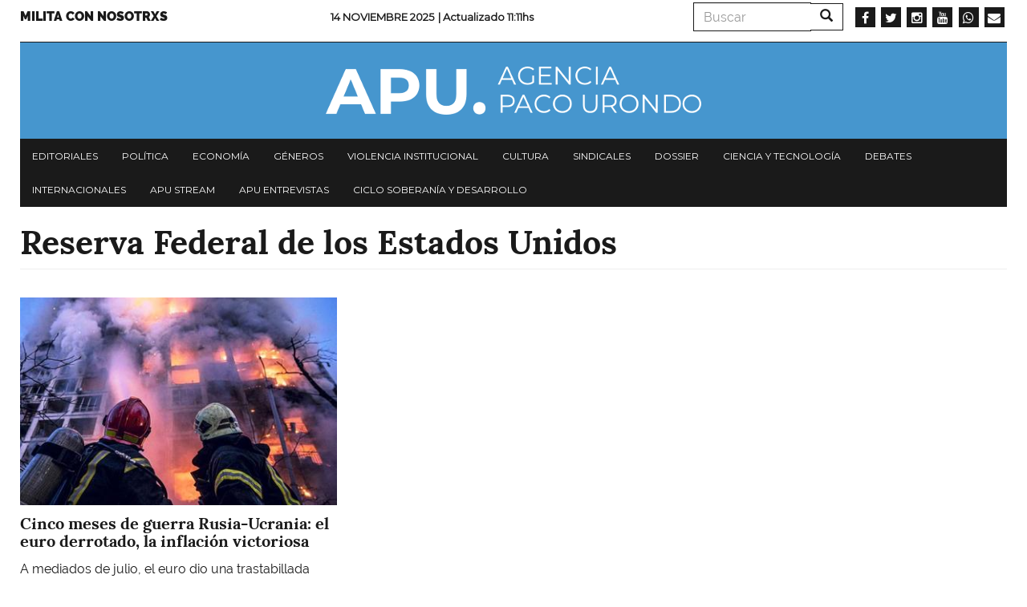

--- FILE ---
content_type: text/html; charset=UTF-8
request_url: https://www.agenciapacourondo.com.ar/etiquetas/reserva-federal-de-los-estados-unidos
body_size: 5296
content:
<!DOCTYPE html>
<html  lang="es" dir="ltr" prefix="og: https://ogp.me/ns#">
  <head>
    <meta charset="utf-8" />
<script async src="https://www.googletagmanager.com/gtag/js?id=UA-17107256-1"></script>
<script>window.dataLayer = window.dataLayer || [];function gtag(){dataLayer.push(arguments)};gtag("js", new Date());gtag("config", "UA-17107256-1", {"groups":"default","anonymize_ip":true});</script>
<link rel="canonical" href="https://www.agenciapacourondo.com.ar/etiquetas/reserva-federal-de-los-estados-unidos" />
<link rel="shortlink" href="www.agenciapacourondo.com.ar" />
<link rel="image_src" href="https://www.agenciapacourondo.com.ar//themes/custom/apu_theme/logo.png" />
<meta name="twitter:card" content="photo" />
<meta name="twitter:description" content="Sitio de la Agencia Paco Urondo" />
<meta name="twitter:site" content="@PACOURONDO" />
<meta name="twitter:title" content="Reserva Federal de los Estados Unidos | Agencia Paco Urondo" />
<meta name="twitter:url" content="https://www.agenciapacourondo.com.ar/" />
<meta name="twitter:image" content="https://www.agenciapacourondo.com.ar//themes/custom/apu_theme/logo.png" />
<meta name="Generator" content="Drupal 8 (https://www.drupal.org)" />
<meta name="MobileOptimized" content="width" />
<meta name="HandheldFriendly" content="true" />
<meta name="viewport" content="width=device-width, initial-scale=1.0" />
<link rel="shortcut icon" href="/themes/custom/apu_theme/favicon.ico" type="image/vnd.microsoft.icon" />
<link rel="delete-form" href="/taxonomy/term/22877/delete" />
<link rel="edit-form" href="/taxonomy/term/22877/edit" />
<script>window.a2a_config=window.a2a_config||{};a2a_config.callbacks=[];a2a_config.overlays=[];a2a_config.templates={};</script>

    <title>Reserva Federal de los Estados Unidos | Agencia Paco Urondo</title>
    <link rel="stylesheet" media="all" href="/sites/www.agenciapacourondo.com.ar/files/css/css_eQhm4kFp1YdgF_8-_yrvlq-6FLgjsf3vqXG8J5xt4G4.css" />
<link rel="stylesheet" media="all" href="//maxcdn.bootstrapcdn.com/font-awesome/4.6.0/css/font-awesome.min.css" />
<link rel="stylesheet" media="all" href="/sites/www.agenciapacourondo.com.ar/files/css/css_is2O4MFHVOFXS9u_5tnDk-ZYv71SViXZI1Nlxv99-RI.css" />
<link rel="stylesheet" media="all" href="/sites/www.agenciapacourondo.com.ar/files/css/css_3CNyauXR-0i-B4vtEtMCWaOHHDPkz3yIpt0sMKrGfpo.css" />

    
<!--[if lte IE 8]>
<script src="/sites/www.agenciapacourondo.com.ar/files/js/js_VtafjXmRvoUgAzqzYTA3Wrjkx9wcWhjP0G4ZnnqRamA.js"></script>
<![endif]-->

  </head>
  <body class="path-taxonomy has-glyphicons">
    <a href="#main-content" class="visually-hidden focusable skip-link">
      Pasar al contenido principal
    </a>
    
      <div class="dialog-off-canvas-main-canvas" data-off-canvas-main-canvas>
    <header class="container navbar-fixed-top jqactivo" id="header_nav" role="heading">
  
  <div class="row">
                <div class="hidden-sm hidden-xs">  <div class="region region-secundary-header">
    <nav role="navigation" aria-labelledby="block-menusecundario-menu" id="block-menusecundario">
            
  <h2 class="visually-hidden" id="block-menusecundario-menu">Menu secundario</h2>
  

        
      <ul class="menu menu--menu-secundario nav">
                      <li class="first last">
                                        <a href="https://www.agenciapacourondo.com.ar/sumate-al-periodismo-militante">Milita con nosotrxs</a>
              </li>
        </ul>
  

  </nav>
<section class="views-element-container block block-views block-views-blockarticulos-block-time-header clearfix" id="block-views-block-articulos-block-time-header">
  
    

      <div class="form-group"><div class="view view-articulos view-id-articulos view-display-id-block_time_header js-view-dom-id-b4970459278a252852f472fc1df6454a54a0e7f54636d96a8b2cf6eccc961c8b">
  
    
      
      <div class="view-content">
          <div class="views-row"><div class="date"><span><p>14 Noviembre 2025 </p></span></div><p class="views-field views-field-changed"><span class="views-label views-label-changed">| Actualizado </span><span class="field-content">11:11hs</span></p></div>

    </div>
  
          </div>
</div>

  </section>

<div class="search-block-form block block-search block-search-form-block" data-drupal-selector="search-block-form" id="block-formulariodebusqueda" role="search">
  
    
      <form action="/search/node" method="get" id="search-block-form" accept-charset="UTF-8">
  <div class="form-item js-form-item form-type-search js-form-type-search form-item-keys js-form-item-keys form-no-label form-group">
      <label for="edit-keys" class="control-label sr-only">Buscar</label>
  
  
  <div class="input-group"><input title="Escriba lo que quiere buscar." data-drupal-selector="edit-keys" class="form-search form-control" placeholder="Buscar" type="search" id="edit-keys" name="keys" value="" size="15" maxlength="128" data-toggle="tooltip" /><span class="input-group-btn"><button type="submit" value="Buscar" class="button js-form-submit form-submit btn-primary btn icon-only" name=""><span class="sr-only">Buscar</span><span class="icon glyphicon glyphicon-search" aria-hidden="true"></span></button></span></div>

  
  
  </div>
<div class="form-actions form-group js-form-wrapper form-wrapper" data-drupal-selector="edit-actions" id="edit-actions"></div>

</form>

  </div>
<section id="block-socialmedialinks" class="block-social-media-links block block-social-media-links-block clearfix">
  
    

      

<ul class="social-media-links--platforms platforms inline horizontal">
      <li>
      <a class="social-media-link-icon--facebook" href="https://www.facebook.com/agenciapacourondo/"  target="_blank" >
        <span class='fa fa-facebook fa-2x'></span>
      </a>

          </li>
      <li>
      <a class="social-media-link-icon--twitter" href="https://www.twitter.com/pacourondo?lang=es"  target="_blank" >
        <span class='fa fa-twitter fa-2x'></span>
      </a>

          </li>
      <li>
      <a class="social-media-link-icon--instagram" href="https://www.instagram.com/agenciapacourondo/"  target="_blank" >
        <span class='fa fa-instagram fa-2x'></span>
      </a>

          </li>
      <li>
      <a class="social-media-link-icon--youtube" href="https://www.youtube.com/user/agenciapacourondo"  target="_blank" >
        <span class='fa fa-youtube fa-2x'></span>
      </a>

          </li>
      <li>
      <a class="social-media-link-icon--whatsapp" href="https://api.whatsapp.com/send?phone=%2054%209%2011%203098-4965"  target="_blank" >
        <span class='fa fa-whatsapp fa-2x'></span>
      </a>

          </li>
      <li>
      <a class="social-media-link-icon--email" href="mailto:agenciapacourondo@gmail.com"  target="_blank" >
        <span class='fa fa-envelope fa-2x'></span>
      </a>

          </li>
  </ul>

  </section>


  </div>
</div>
    
                              <div class="region region-header">
    <section id="block-apu-theme-branding" class="block block-system block-system-branding-block clearfix">
  
    

        <a href="/" title="Inicio" rel="home">
      <img src="/themes/custom/apu_theme/logo.png" alt="Inicio" class="img-responsive" />
    </a>
      
</section>


  </div>

              
        <div class="navbar-header pull-left visible-xs-block">
            <button type="button" class="navbar-toggle" data-toggle="collapse" data-target="#navbar-collapse">
        <span class="sr-only">Toggle navigation</span>
        <span class="icon-bar"></span>
        <span class="icon-bar"></span>
        <span class="icon-bar"></span>
      </button>
    </div>
    
                      <div class="menu">
                        <div id="navbar-collapse" class="navbar-collapse collapse">
                <div class="region region-navigation-collapsible">
    <nav role="navigation" aria-labelledby="block-apu-theme-main-menu-menu" id="block-apu-theme-main-menu">
            <h2 class="sr-only" id="block-apu-theme-main-menu-menu">Navegación principal</h2>

      
      <ul class="menu menu--main nav navbar-nav">
                      <li class="first">
                                        <a href="/secciones/editorial" data-drupal-link-system-path="taxonomy/term/28">Editoriales</a>
              </li>
                      <li>
                                        <a href="/secciones/politica" data-drupal-link-system-path="taxonomy/term/39">Política</a>
              </li>
                      <li>
                                        <a href="/secciones/economia" data-drupal-link-system-path="taxonomy/term/22">Economía</a>
              </li>
                      <li>
                                        <a href="/secciones/generos" data-drupal-link-system-path="taxonomy/term/42">Géneros</a>
              </li>
                      <li>
                                        <a href="/secciones/violencia-institucional" data-drupal-link-system-path="taxonomy/term/36">Violencia institucional</a>
              </li>
                      <li>
                                        <a href="/secciones/cultura" data-drupal-link-system-path="taxonomy/term/25">Cultura</a>
              </li>
                      <li>
                                        <a href="/secciones/sindicales" data-drupal-link-system-path="taxonomy/term/21">Sindicales</a>
              </li>
                      <li>
                                        <a href="/secciones/dossier" data-drupal-link-system-path="taxonomy/term/5794">Dossier</a>
              </li>
                      <li>
                                        <a href="/secciones/ciencia-y-tecnologia" data-drupal-link-system-path="taxonomy/term/11799">Ciencia y tecnología</a>
              </li>
                      <li>
                                        <a href="/secciones/debates" data-drupal-link-system-path="taxonomy/term/6996">Debates</a>
              </li>
                      <li>
                                        <a href="/secciones/internacionales" data-drupal-link-system-path="taxonomy/term/31">Internacionales</a>
              </li>
                      <li>
                                        <a href="/etiquetas/apu-stream" data-drupal-link-system-path="taxonomy/term/23397">APU Stream</a>
              </li>
                      <li>
                                        <a href="/etiquetas/apu-en-vivo" data-drupal-link-system-path="taxonomy/term/22957">APU Entrevistas</a>
              </li>
                      <li class="last">
                                        <a href="https://www.agenciapacourondo.com.ar/etiquetas/ciclo-soberania-y-desarrollo">Ciclo Soberanía y desarrollo</a>
              </li>
        </ul>
  

  </nav>
<div class="search-block-form block block-search block-search-form-block" data-drupal-selector="search-block-form-2" id="block-formulariodebusqueda-2" role="search">
  
    
      <form action="/search/node" method="get" id="search-block-form--2" accept-charset="UTF-8">
  <div class="form-item js-form-item form-type-search js-form-type-search form-item-keys js-form-item-keys form-no-label form-group">
      <label for="edit-keys--2" class="control-label sr-only">Buscar</label>
  
  
  <div class="input-group"><input title="Escriba lo que quiere buscar." data-drupal-selector="edit-keys" class="form-search form-control" placeholder="Buscar" type="search" id="edit-keys--2" name="keys" value="" size="15" maxlength="128" data-toggle="tooltip" /><span class="input-group-btn"><button type="submit" value="Buscar" class="button js-form-submit form-submit btn-primary btn icon-only" name=""><span class="sr-only">Buscar</span><span class="icon glyphicon glyphicon-search" aria-hidden="true"></span></button></span></div>

  
  
  </div>
<div class="form-actions form-group js-form-wrapper form-wrapper" data-drupal-selector="edit-actions" id="edit-actions--2"></div>

</form>

  </div>
<nav role="navigation" aria-labelledby="block-menusecundario-2-menu" id="block-menusecundario-2">
            
  <h2 class="visually-hidden" id="block-menusecundario-2-menu">Menu secundario</h2>
  

        
      <ul class="menu menu--menu-secundario nav">
                      <li class="first last">
                                        <a href="https://www.agenciapacourondo.com.ar/sumate-al-periodismo-militante">Milita con nosotrxs</a>
              </li>
        </ul>
  

  </nav>
<section id="block-socialmedialinks-3" class="block-social-media-links block block-social-media-links-block clearfix">
  
    

      

<ul class="social-media-links--platforms platforms inline horizontal">
      <li>
      <a class="social-media-link-icon--facebook" href="https://www.facebook.com/agenciapacourondo/"  >
        <span class='fa fa-facebook fa-2x'></span>
      </a>

          </li>
      <li>
      <a class="social-media-link-icon--twitter" href="https://www.twitter.com/pacourondo?lang=es"  >
        <span class='fa fa-twitter fa-2x'></span>
      </a>

          </li>
      <li>
      <a class="social-media-link-icon--instagram" href="https://www.instagram.com/agenciapacourondo/"  >
        <span class='fa fa-instagram fa-2x'></span>
      </a>

          </li>
      <li>
      <a class="social-media-link-icon--youtube" href="https://www.youtube.com//user/agenciapacourondo"  >
        <span class='fa fa-youtube fa-2x'></span>
      </a>

          </li>
      <li>
      <a class="social-media-link-icon--whatsapp" href="https://api.whatsapp.com/send?phone=5491166838991"  >
        <span class='fa fa-whatsapp fa-2x'></span>
      </a>

          </li>
  </ul>

  </section>


  </div>

            </div>
        </div>
            </div>
</header>

  <div role="main" class="main-container container js-quickedit-main-content">
    <div class="row">
                  <section class="col-sm-12 no-gutters">

                
                
                          <a id="main-content"></a>
            <div class="region region-content">
        <h1 class="page-header">Reserva Federal de los Estados Unidos</h1>

<div data-drupal-messages-fallback class="hidden"></div>
  <div class="views-element-container form-group"><div class="view view-taxonomy-term view-id-taxonomy_term view-display-id-page_1 js-view-dom-id-39b0a8869d1245614962547c25bd7bc787734b4630b2b9cb9c1c6d8ac95c4741">
  
    
      <div class="view-header">
      <div>
  
    
  
</div>

    </div>
      
      <div class="view-content">
          <div class="views-view-grid horizontal cols-3 clearfix">
            <div class="views-row clearfix row-1">
                  <div class="views-col col-1" style="width: 33.333333333333%;"><div class="views-field views-field-field-galeria"><div class="field-content"><a href="/internacionales/cinco-meses-de-guerra-rusia-ucrania-el-euro-derrotado-la-inflacion-victoriosa"><div>
  
  
  <div class="field field--name-field-media-image field--type-image field--label-visually_hidden">
    <div class="field--label sr-only">Imagen</div>
              <div class="field--item">  <img src="/sites/www.agenciapacourondo.com.ar/files/styles/secciones/public/guerra_rusia_ucrania-foto_onu.jpg?itok=ysAS_GTH" width="410" height="269" class="img-responsive" />


</div>
          </div>

</div>
</a></div></div><div class="views-field views-field-title"><h4 class="field-content">Cinco meses de guerra Rusia-Ucrania: el euro derrotado, la inflación victoriosa</h4></div><div class="views-field views-field-field-bajada"><span class="field-content">A mediados de julio, el euro dio una trastabillada más hacia el precipicio. En su caída se emparejó al dólar norteamericano, piso que nunca había...</span></div></div>
              </div>
      </div>

    </div>
  
      
          </div>
</div>


  </div>

              </section>
    </div>
  </div>

      <footer class="footer container" role="contentinfo">
        <div class="region region-footer">
    <section id="block-socialmedialinks-2" class="block-social-media-links block block-social-media-links-block clearfix">
  
    

      

<ul class="social-media-links--platforms platforms inline horizontal">
      <li>
      <a class="social-media-link-icon--facebook" href="https://www.facebook.com/agenciapacourondo/"  target="_blank" >
        <span class='fa fa-facebook fa-2x'></span>
      </a>

          </li>
      <li>
      <a class="social-media-link-icon--instagram" href="https://www.instagram.com/agenciapacourondo/"  target="_blank" >
        <span class='fa fa-instagram fa-2x'></span>
      </a>

          </li>
      <li>
      <a class="social-media-link-icon--twitter" href="https://www.twitter.com/pacourondo"  target="_blank" >
        <span class='fa fa-twitter fa-2x'></span>
      </a>

          </li>
      <li>
      <a class="social-media-link-icon--youtube" href="https://www.youtube.com/user/agenciapacourondo"  target="_blank" >
        <span class='fa fa-youtube fa-2x'></span>
      </a>

          </li>
      <li>
      <a class="social-media-link-icon--whatsapp" href="https://api.whatsapp.com/send?phone=1130984965"  target="_blank" >
        <span class='fa fa-whatsapp fa-2x'></span>
      </a>

          </li>
  </ul>

  </section>

<section id="block-subcripbirse" class="block block-block-content block-block-content2ad651cc-8b9f-4fdc-9abd-22e29942241d clearfix">
  
    

      
            <div class="field field--name-field-link field--type-link field--label-hidden field--item"><a href="https://agenciapacourondo.mipago.coop/companies/1/request-recurring-payment">subscribirse</a></div>
      
  </section>

<section id="block-cierre" class="block block-block-content block-block-contentde42e2ac-3416-43f6-a640-2aaa21b418b9 clearfix">
  
    

      
            <div class="field field--name-body field--type-text-with-summary field--label-hidden field--item"><p class="text-align-center">Colectivo de Comunicación<br />
Paco Urondo</p>
</div>
      
  </section>

<section id="block-legales" class="block block-block-content block-block-content7b28f806-adbe-4ac8-b7f0-49c4097ef9f6 clearfix">
  
    

      
            <div class="field field--name-body field--type-text-with-summary field--label-hidden field--item"><p>Desarrollado por gcoop<br />
Cooperativa de Software Libre</p></div>
      
  </section>

<section class="mailchimp-signup-subscribe-form block block-mailchimp-signup block-mailchimp-signup-subscribe-blocksuscribirse clearfix" data-drupal-selector="mailchimp-signup-subscribe-block-suscribirse-form" id="block-mailchimpsubscriptionformsuscribirse">
  
      <h2 class="block-title">Suscribirse</h2>
    

      <form action="/etiquetas/reserva-federal-de-los-estados-unidos" method="post" id="mailchimp-signup-subscribe-block-suscribirse-form" accept-charset="UTF-8">
  <div id="mailchimp-newsletter-417b62711b-mergefields" class="mailchimp-newsletter-mergefields"><div class="form-item js-form-item form-type-email js-form-type-email form-item-mergevars-email js-form-item-mergevars-email form-group">
      <label for="edit-mergevars-email" class="control-label js-form-required form-required">Dirección de correo electrónico</label>
  
  
  <input data-drupal-selector="edit-mergevars-email" class="form-email required form-control" type="email" id="edit-mergevars-email" name="mergevars[EMAIL]" value="" size="25" maxlength="254" required="required" aria-required="true" />

  
  
  </div>
</div><input autocomplete="off" data-drupal-selector="form-rjhd5rdfsgaxypp-v0tbp-m73zuzukc6thf4pjip8vi" type="hidden" name="form_build_id" value="form-rjhD5RDFSGAxYpp_v0TBp-m73ZuzUKC6tHF4pJIP8vI" /><input data-drupal-selector="edit-mailchimp-signup-subscribe-block-suscribirse-form" type="hidden" name="form_id" value="mailchimp_signup_subscribe_block_suscribirse_form" /><div data-drupal-selector="edit-actions" class="form-actions form-group js-form-wrapper form-wrapper" id="edit-actions--3"><button data-drupal-selector="edit-submit" class="button js-form-submit form-submit btn-primary btn" type="submit" id="edit-submit--3" name="op" value="Enviar">Enviar</button></div>

</form>

  </section>


  </div>

    </footer>
  
  </div>

    
    <script type="application/json" data-drupal-selector="drupal-settings-json">{"path":{"baseUrl":"\/","scriptPath":null,"pathPrefix":"","currentPath":"taxonomy\/term\/22877","currentPathIsAdmin":false,"isFront":false,"currentLanguage":"es"},"pluralDelimiter":"\u0003","suppressDeprecationErrors":true,"google_analytics":{"account":"UA-17107256-1","trackOutbound":true,"trackMailto":true,"trackDownload":true,"trackDownloadExtensions":"7z|aac|arc|arj|asf|asx|avi|bin|csv|doc(x|m)?|dot(x|m)?|exe|flv|gif|gz|gzip|hqx|jar|jpe?g|js|mp(2|3|4|e?g)|mov(ie)?|msi|msp|pdf|phps|png|ppt(x|m)?|pot(x|m)?|pps(x|m)?|ppam|sld(x|m)?|thmx|qtm?|ra(m|r)?|sea|sit|tar|tgz|torrent|txt|wav|wma|wmv|wpd|xls(x|m|b)?|xlt(x|m)|xlam|xml|z|zip"},"bootstrap":{"forms_has_error_value_toggle":1,"modal_animation":1,"modal_backdrop":"true","modal_focus_input":1,"modal_keyboard":1,"modal_select_text":1,"modal_show":1,"modal_size":"","popover_enabled":1,"popover_animation":1,"popover_auto_close":1,"popover_container":"body","popover_content":"","popover_delay":"0","popover_html":0,"popover_placement":"right","popover_selector":"","popover_title":"","popover_trigger":"click","tooltip_enabled":1,"tooltip_animation":1,"tooltip_container":"body","tooltip_delay":"0","tooltip_html":0,"tooltip_placement":"auto left","tooltip_selector":"","tooltip_trigger":"hover"},"ajaxTrustedUrl":{"form_action_p_pvdeGsVG5zNF_XLGPTvYSKCf43t8qZYSwcfZl2uzM":true,"\/search\/node":true},"user":{"uid":0,"permissionsHash":"1e38202b879bd053b49818c530933906c09f342288ba6c33478ae060f8ebca0a"}}</script>
<script src="/sites/www.agenciapacourondo.com.ar/files/js/js_HW-KNvfcTy2fTB2xtET0HwvvmMhiBzq6hOX1VD4YM7k.js"></script>
<script src="//static.addtoany.com/menu/page.js" async></script>
<script src="/sites/www.agenciapacourondo.com.ar/files/js/js_2QCLjhwd3VX6bqDsmDayAPuACooEfdifn_YKLwypAPc.js"></script>

  </body>
</html>
